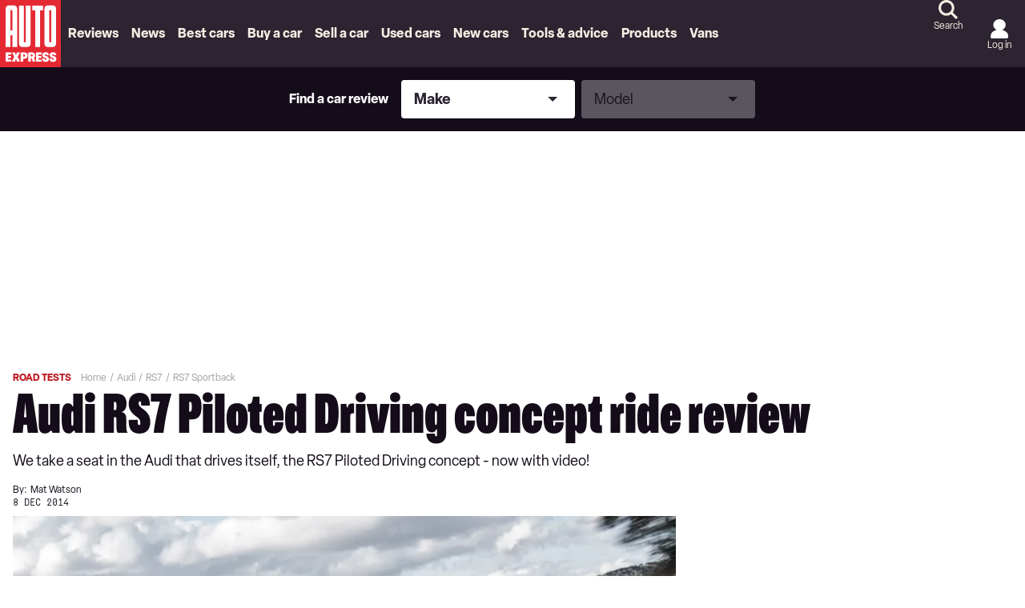

--- FILE ---
content_type: application/javascript; charset=UTF-8
request_url: https://www.autoexpress.co.uk/assets/body-body.89017ecba0dddc1140fc.bundle.js
body_size: 1390
content:

!function(){try{var e="undefined"!=typeof window?window:"undefined"!=typeof global?global:"undefined"!=typeof globalThis?globalThis:"undefined"!=typeof self?self:{},n=(new e.Error).stack;n&&(e._sentryDebugIds=e._sentryDebugIds||{},e._sentryDebugIds[n]="7085faa3-4fc0-543f-afe3-0e3066480fae")}catch(e){}}();
(self.__LOADABLE_LOADED_CHUNKS__=self.__LOADABLE_LOADED_CHUNKS__||[]).push([[836],{25196:(e,i,n)=>{var a={kind:"Document",definitions:[{kind:"OperationDefinition",operation:"query",name:{kind:"Name",value:"NewCarDealsQuery"},variableDefinitions:[{kind:"VariableDefinition",variable:{kind:"Variable",name:{kind:"Name",value:"id"}},type:{kind:"NamedType",name:{kind:"Name",value:"String"}},directives:[]},{kind:"VariableDefinition",variable:{kind:"Variable",name:{kind:"Name",value:"url"}},type:{kind:"NamedType",name:{kind:"Name",value:"String"}},directives:[]},{kind:"VariableDefinition",variable:{kind:"Variable",name:{kind:"Name",value:"sitename"}},type:{kind:"NamedType",name:{kind:"Name",value:"String"}},directives:[]},{kind:"VariableDefinition",variable:{kind:"Variable",name:{kind:"Name",value:"make"}},type:{kind:"NamedType",name:{kind:"Name",value:"String"}},directives:[]},{kind:"VariableDefinition",variable:{kind:"Variable",name:{kind:"Name",value:"model"}},type:{kind:"NamedType",name:{kind:"Name",value:"String"}},directives:[]}],directives:[],selectionSet:{kind:"SelectionSet",selections:[{kind:"Field",name:{kind:"Name",value:"getProductDetails"},arguments:[{kind:"Argument",name:{kind:"Name",value:"id"},value:{kind:"Variable",name:{kind:"Name",value:"id"}}},{kind:"Argument",name:{kind:"Name",value:"url"},value:{kind:"Variable",name:{kind:"Name",value:"url"}}},{kind:"Argument",name:{kind:"Name",value:"sitename"},value:{kind:"Variable",name:{kind:"Name",value:"sitename"}}},{kind:"Argument",name:{kind:"Name",value:"make"},value:{kind:"Variable",name:{kind:"Name",value:"make"}}},{kind:"Argument",name:{kind:"Name",value:"model"},value:{kind:"Variable",name:{kind:"Name",value:"model"}}}],directives:[],selectionSet:{kind:"SelectionSet",selections:[{kind:"Field",name:{kind:"Name",value:"primaryMedia"},arguments:[],directives:[],selectionSet:{kind:"SelectionSet",selections:[{kind:"FragmentSpread",name:{kind:"Name",value:"PrimaryMediaFragment"},directives:[]}]}},{kind:"Field",name:{kind:"Name",value:"vehicleNextSteps"},arguments:[],directives:[],selectionSet:{kind:"SelectionSet",selections:[{kind:"Field",name:{kind:"Name",value:"brochure"},arguments:[],directives:[]},{kind:"Field",name:{kind:"Name",value:"dealer"},arguments:[],directives:[]},{kind:"Field",name:{kind:"Name",value:"testDrive"},arguments:[],directives:[]}]}},{kind:"Field",name:{kind:"Name",value:"logo"},arguments:[],directives:[],selectionSet:{kind:"SelectionSet",selections:[{kind:"Field",name:{kind:"Name",value:"src"},arguments:[],directives:[]}]}},{kind:"Field",name:{kind:"Name",value:"name"},arguments:[],directives:[]},{kind:"Field",name:{kind:"Name",value:"subHeading"},arguments:[],directives:[]},{kind:"Field",name:{kind:"Name",value:"body"},arguments:[],directives:[],selectionSet:{kind:"SelectionSet",selections:[{kind:"InlineFragment",typeCondition:{kind:"NamedType",name:{kind:"Name",value:"DataBlock"}},directives:[],selectionSet:{kind:"SelectionSet",selections:[{kind:"Field",name:{kind:"Name",value:"data"},arguments:[],directives:[]},{kind:"Field",name:{kind:"Name",value:"type"},arguments:[],directives:[]},{kind:"Field",name:{kind:"Name",value:"wordCount"},arguments:[],directives:[]}]}}]}},{kind:"Field",name:{kind:"Name",value:"productData"},arguments:[],directives:[],selectionSet:{kind:"SelectionSet",selections:[{kind:"Field",name:{kind:"Name",value:"data"},arguments:[],directives:[],selectionSet:{kind:"SelectionSet",selections:[{kind:"Field",name:{kind:"Name",value:"id"},arguments:[],directives:[]},{kind:"Field",name:{kind:"Name",value:"name"},arguments:[],directives:[]},{kind:"Field",name:{kind:"Name",value:"fullName"},arguments:[],directives:[]},{kind:"Field",name:{kind:"Name",value:"primaryImage"},arguments:[],directives:[],selectionSet:{kind:"SelectionSet",selections:[{kind:"Field",name:{kind:"Name",value:"src"},arguments:[],directives:[]}]}}]}}]}},{kind:"Field",name:{kind:"Name",value:"readMoreUrl"},arguments:[],directives:[]}]}}]}}],loc:{start:0,end:679}};a.loc.source={body:'#import "GraphQLFragments/PrimaryMediaFragment.graphql"\n\nquery NewCarDealsQuery($id: String, $url: String, $sitename: String, $make: String, $model: String) {\n  getProductDetails(id: $id, url: $url, sitename: $sitename, make: $make, model: $model) {\n    primaryMedia {\n      ... PrimaryMediaFragment\n    }\n    vehicleNextSteps {\n      brochure\n      dealer\n      testDrive\n    }\n    logo {\n      src\n    }\n    name\n    subHeading\n    body {\n      ... on DataBlock {\n        data\n        type\n        wordCount\n      }\n    }\n    productData {\n      data {\n        id\n        name\n        fullName\n        primaryImage {\n          src\n        }\n      }\n    }\n    readMoreUrl\n  }\n}\n',name:"GraphQL request",locationOffset:{line:1,column:1}};var d={};function t(e,i){if("FragmentSpread"===e.kind)i.add(e.name.value);else if("VariableDefinition"===e.kind){var n=e.type;"NamedType"===n.kind&&i.add(n.name.value)}e.selectionSet&&e.selectionSet.selections.forEach((function(e){t(e,i)})),e.variableDefinitions&&e.variableDefinitions.forEach((function(e){t(e,i)})),e.definitions&&e.definitions.forEach((function(e){t(e,i)}))}a.definitions=a.definitions.concat(n(31890).definitions.filter((function(e){if("FragmentDefinition"!==e.kind)return!0;var i=e.name.value;return!d[i]&&(d[i]=!0,!0)})));var r={};function l(e,i){for(var n=0;n<e.definitions.length;n++){var a=e.definitions[n];if(a.name&&a.name.value==i)return a}}a.definitions.forEach((function(e){if(e.name){var i=new Set;t(e,i),r[e.name.value]=i}})),e.exports=a,e.exports.NewCarDealsQuery=function(e,i){var n={kind:e.kind,definitions:[l(e,i)]};e.hasOwnProperty("loc")&&(n.loc=e.loc);var a=r[i]||new Set,d=new Set,t=new Set;for(a.forEach((function(e){t.add(e)}));t.size>0;){var m=t;t=new Set,m.forEach((function(e){d.has(e)||(d.add(e),(r[e]||new Set).forEach((function(e){t.add(e)})))}))}return d.forEach((function(i){var a=l(e,i);a&&n.definitions.push(a)})),n}(a,"NewCarDealsQuery")},77758:()=>{},17266:e=>{"use strict";e.exports={}}}]);
//# sourceMappingURL=body-body.89017ecba0dddc1140fc.bundle.js.map
//# debugId=7085faa3-4fc0-543f-afe3-0e3066480fae
